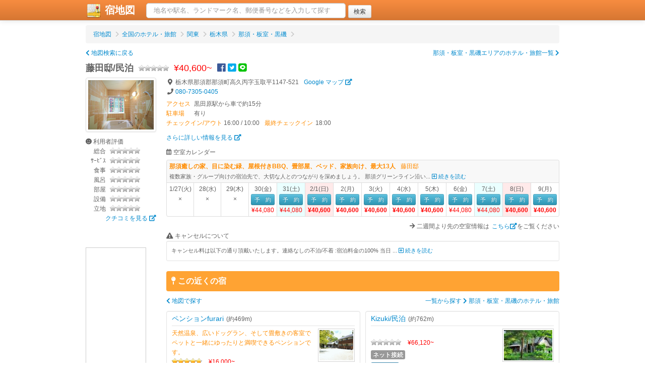

--- FILE ---
content_type: text/html; charset=UTF-8
request_url: https://yadomap.com/185217/%E8%97%A4%E7%94%B0%E9%82%B8_%E6%B0%91%E6%B3%8A%E3%80%90Vacation_STAY%E6%8F%90%E4%BE%9B%E3%80%91
body_size: 9495
content:
<!DOCTYPE html>
<html>
<head>
	<meta http-equiv="Content-Type" content="text/html; charset=utf-8" />	<meta http-equiv="content-language" content="ja">
	<title>藤田邸/民泊（栃木県）の空室/予約 | 宿地図</title><link href="https://yadomap.com/hotels/width=device-width, initial-scale=1.0" type="application/rss+xml" rel="alternate" title="viewport" /><meta name="description" content=" " /><meta name="keywords" content="藤田邸/民泊,空室情報,宿泊予約" /><meta property="og:url" content="https://yadomap.com/185217/%E8%97%A4%E7%94%B0%E9%82%B8_%E6%B0%91%E6%B3%8A"/><meta property="og:type" content="article"/><meta property="og:title" content="藤田邸/民泊（栃木県）の空室/予約"/><meta property="og:description" content=" "/><meta property="og:site_name" content="宿地図"/><meta property="og:image" content="https://yadomap.com/hotels/img/185217"/><script type="text/javascript" src="/js/jquery-1.9.1.min.js"></script><link rel="stylesheet" type="text/css" href="/css/bootstrap.css" /><link rel="stylesheet" type="text/css" href="/css/bootstrap.mod.css" /><script type="text/javascript" src="/js/bootstrap.min.js"></script><script type="text/javascript" src="/js/bootstrap-modal.js"></script><script type="text/javascript" src="/js/bootstrap-tooltip.js"></script><link rel="stylesheet" type="text/css" href="/js/colorbox/colorbox.css" /><script type="text/javascript" src="/js/jquery.colorbox-min.js"></script><script type="text/javascript" src="//maps.google.com/maps/api/js?key=AIzaSyDmfRH2MZ6xSdyx0U19pZZEnrJzbe7u2sM"></script><link rel="stylesheet" type="text/css" href="/css/yadomap.css" /><script type="text/javascript" src="/js/yadomap.js?v=20190104"></script><script type="text/javascript" src="/js/starrate.js"></script><link rel="stylesheet" type="text/css" href="/css/hotelBalloon.css?v=20190104" /><link rel="stylesheet" href="https://use.fontawesome.com/releases/v5.6.3/css/all.css" integrity="sha384-UHRtZLI+pbxtHCWp1t77Bi1L4ZtiqrqD80Kn4Z8NTSRyMA2Fd33n5dQ8lWUE00s/" crossorigin="anonymous"><script type="text/javascript">
//<![CDATA[
var geocoder;

$(function(){

	// プランPR開閉
	$('div[plan-pr] [short]')
	.css({
		cursor:'pointer'
	})
	.hover(function(e){
		e.preventDefault();
		$(this).css({
			color:'#005580'
		});
	},
	function(e){
		e.preventDefault();
		$(this).css({
			color:'#606060'
		});
	})
	.click(function(e){
		e.preventDefault();
		$(this).hide();
		$(this).next().show();
	});
	$('div[plan-pr] [long]').css({
		cursor:'pointer'
	}).click(function(e){
		e.preventDefault();
		$(this).hide();
		$(this).prev().show();
	});

	// 評価
	$('.starrate').starrate();

	// ジオコーダ
	geocoder = new google.maps.Geocoder();

	// 検索用の地図を移動しておく
	var url = '/apiSetLastMap'
		+'?lat=37.070988'
		+'&lng=140.043518';
	$.getJSON(url,null,function(json){
	});

	// 注意事項開閉
	$('.caution-box .caution-short .caution-opener').click(function(e){
		e.preventDefault();
		var box = $(this).closest('.caution-box');
		box.find('.caution-full').show();
		box.find('.caution-short').hide();
	});
	$('.caution-box .caution-full .caution-closer').click(function(e){
		e.preventDefault();
		var box = $(this).closest('.caution-box');
		box.find('.caution-short').show();
		box.find('.caution-full').hide();
	});
});

//----------------------------------------------------------------------
//	フリー検索（ヘッダ部）
//----------------------------------------------------------------------
function addrSearch()
{
//TODO	condsFormHide();	// 条件フォーム閉じる

	if($('#addr').val() == '')
		return;	// ワード未入力ならスルー

	// 逆ジオ
	var addr = $('#addr').val();
	geocoder.geocode({
		'address':addr
	},function(results,status){
		if(status == google.maps.GeocoderStatus.OK){

			// 国内地点のみに絞る
			var founds = [];
			for(var r = 0; r < results.length; r++){
				result = results[r];
				if(result.formatted_address.indexOf('日本') >= 0)
					founds.push(result);
			}
			if(founds.length == 0){
				addressNotFound();
				return;
			}

			if(founds.length == 1){
				// 該当１件なら地図移動
				var url = '/apiSetLastMap'
					+'?lat='+founds[0].geometry.location.lat()
					+'&lng='+founds[0].geometry.location.lng();
				$.getJSON(url,null,function(json){
					location.href = '/';
				});
			}
			else{
				// 複数なら選択ダイアログ
				var dlg = $('#address-dialog');
				var dlgBody = dlg.find('div.modal-body');
				var tmpl = dlgBody.find('p[tmpl]');
				dlgBody.find('p[lat]').remove();
				for(var r = 0; r < founds.length; r++){
					result = founds[r];

					var p = tmpl.clone();
					p.removeAttr('tmpl');
					p.attr('lat',result.geometry.location.lat());
					p.attr('lng',result.geometry.location.lng());
					p.show();

					var a = p.find('a');
					a.text(result.formatted_address);
					a.css({cursor:'pointer'});
					a.click(function(e){	// 選択地点に移動
						e.preventDefault();
						dlg.modal('hide');
						var url = '/apiSetLastMap'
							+'?lat='+$(this).parent().attr('lat')
							+'&lng='+$(this).parent().attr('lng');
						$.getJSON(url,null,function(json){
							location.href = '/';
						});
					});

					dlgBody.append(p);
				}
				dlg.modal();	// 選択ダイアログ閉じる
			}
		}
		else{
			addressNotFound();	// 見つからなかったよ表示
		}
	});
}

function addressNotFound()
{
	$('#address-notfound').fadeIn();
	setTimeout(function(){
		$('#address-notfound').fadeOut();
	},2000);
}

//]]>
</script><script type="application/ld+json">
	//<![CDATA[
	{"@context":"http:\/\/schema.org","@type":"WebSite","inLanguage":"ja","name":"\u5bbf\u5730\u56f3 | \u65c5\u884c\u597d\u304d\u304c\u4f5c\u3063\u305f\u30db\u30c6\u30eb\uff06\u65c5\u9928\u30b5\u30a4\u30c8","url":"https:\/\/yadomap.com\/","image":"https:\/\/yadomap.com\/img\/ogp.png","description":"\u5168\u56fd\u306e\u30db\u30c6\u30eb\u3084\u65c5\u9928\u3092\u30b9\u30af\u30ed\u30fc\u30eb\u5730\u56f3\u3067\u691c\u7d22"}	//]]>
	</script><!-- Google tag (gtag.js) -->
	<script async src="https://www.googletagmanager.com/gtag/js?id=G-LCQTX8SVB6"></script>
	<script>
	  window.dataLayer = window.dataLayer || [];
	  function gtag(){dataLayer.push(arguments);}
	  gtag('js', new Date());

	  gtag('config', 'G-LCQTX8SVB6');
	</script></head>
<body>
		<div class="navbar navbar-fixed-top">
		<div class="navbar-inner">
			<div class="container">
				<h1 style="display:inline;" style="margin:0;padding:0;line-height:auto;font-size:20px;"><a href="/" class="brand" style="width:120px;padding:0 0 0 20px;"><img src="/img/logo-icon.png" alt="宿地図ロゴ" style="margin-top:-10px;margin-bottom:-8px;"/>&nbsp;宿地図</a></h1>
				<div class="nav-collapse">
						<form class="navbar-search" action="javascript:addrSearch();"><input id="addr" type="text" class="search-query span5" placeholder="地名や駅名、ランドマーク名、郵便番号などを入力して探す"/><input type="submit" class="ml5 btn btn-small" value="検索"></form>
						<span id="getLocationWrapper" style="display:none;margin-left:10px;"><button class="btn btn-primary">もしくは現在地を検出</button></span>
				</div>			</div>
					</div>
	</div>
	<div class="container">
		<!--div id="header">
		</div-->
		<div id="content">
						<script type="application/ld+json">
//<![CDATA[
[{"@context":"http:\/\/schema.org","@type":"BreadcrumbList","itemListElement":[{"@type":"ListItem","position":1,"item":{"@id":"https:\/\/yadomap.com\/","name":"\u5bbf\u5730\u56f3"}},{"@type":"ListItem","position":2,"item":{"@id":"https:\/\/yadomap.com\/list","name":"\u5168\u56fd\u306e\u30db\u30c6\u30eb\u30fb\u65c5\u9928"}},{"@type":"ListItem","position":3,"item":{"@id":"https:\/\/yadomap.com\/kanto","name":"\u95a2\u6771"}},{"@type":"ListItem","position":4,"item":{"@id":"https:\/\/yadomap.com\/kanto\/tochigi","name":"\u6803\u6728\u770c"}},{"@type":"ListItem","position":5,"item":{"@id":"https:\/\/yadomap.com\/kanto\/tochigi\/nasu","name":"\u90a3\u9808\u30fb\u677f\u5ba4\u30fb\u9ed2\u78ef"}}]},{"@context":"http:\/\/schema.org","@type":"LocalBusiness","name":"\u85e4\u7530\u90b8\/\u6c11\u6cca","description":" ","image":"https:\/\/img.travel.rakuten.co.jp\/share\/HOTEL\/185217\/185217.jpg","address":{"@type":"PostalAddress","postalCode":"","addressRegion":"\u6803\u6728\u770c","addressLocality":"\u90a3\u9808\u90e1\u90a3\u9808\u753a\u9ad8\u4e45\u4e19\u5b57\u7389\u53d6\u5e731147-521","addressCountry":{"@type":"Country","name":"\u65e5\u672c"}},"geo":{"@type":"GeoCoordinates","latitude":"37.070988","longitude":"140.043518"},"hasMap":"https:\/\/maps.google.com\/maps?q=37.070988,140.043518","telephone":"080-7305-0405","faxNumber":"","checkinTime":"16:00:00","checkoutTime":"10:00:00","priceRange":"40,600\u5186\uff5e44,080\u5186"},{"@context":"http:\/\/schema.org","@type":"Hotel","name":"\u85e4\u7530\u90b8\/\u6c11\u6cca","description":" ","image":"https:\/\/img.travel.rakuten.co.jp\/share\/HOTEL\/185217\/185217.jpg","address":{"@type":"PostalAddress","postalCode":"","addressRegion":"\u6803\u6728\u770c","addressLocality":"\u90a3\u9808\u90e1\u90a3\u9808\u753a\u9ad8\u4e45\u4e19\u5b57\u7389\u53d6\u5e731147-521","addressCountry":{"@type":"Country","name":"\u65e5\u672c"}},"geo":{"@type":"GeoCoordinates","latitude":"37.070988","longitude":"140.043518"},"hasMap":"https:\/\/maps.google.com\/maps?q=37.070988,140.043518","telephone":"080-7305-0405","faxNumber":"","checkinTime":"16:00:00","checkoutTime":"10:00:00","priceRange":"40,600\u5186\uff5e44,080\u5186"}]//]]>
</script><ul class="breadcrumb mb10"><li ><a href="/">宿地図</a> <span class="divider"><i class="fa fa-chevron-right"></i></span></li><li ><a href="/list">全国のホテル・旅館</a> <span class="divider"><i class="fa fa-chevron-right"></i></span></li><li ><a href="/kanto">関東</a> <span class="divider"><i class="fa fa-chevron-right"></i></span></li><li ><a href="/kanto/tochigi">栃木県</a> <span class="divider"><i class="fa fa-chevron-right"></i></span></li><li ><a href="/kanto/tochigi/nasu">那須・板室・黒磯</a> <span class="divider"><i class="fa fa-chevron-right"></i></span></li></ul><div class="mb10"><a href="/kanto/tochigi/nasu" class="pull-right">那須・板室・黒磯エリアのホテル・旅館一覧 <i class="fa fa-chevron-right"></i></a><a href="/"><i class="fas fa-chevron-left"></i> 地図検索に戻る</a></div><span style="color:gray;font-size:11px;letter-spacing:0.2em;"></span><div style="float:right;width:200px;text-align:right;"></div><h2 style="font-size:18px;margin-top:0;line-height:1em;"><span class="mr10">藤田邸/民泊</span><span class="starrate" rate=""></span><span class="ml10" style="color:red;font-weight:normal;">&yen;40,600~</span><span class="ml10"><a href="http://www.facebook.com/share.php?u=https%3A%2F%2Fyadomap.com%2F185217%2F%25E8%2597%25A4%25E7%2594%25B0%25E9%2582%25B8_%25E6%25B0%2591%25E6%25B3%258A" target="_blank" style="color:#3b5998;"><i class="fab fa-facebook"></i></a><a href="https://twitter.com/share?text=%E8%97%A4%E7%94%B0%E9%82%B8%2F%E6%B0%91%E6%B3%8A%EF%BC%88%E6%A0%83%E6%9C%A8%E7%9C%8C%EF%BC%89%E3%81%AE%E7%A9%BA%E5%AE%A4%2F%E4%BA%88%E7%B4%84&url=https%3A%2F%2Fyadomap.com%2F185217%2F%25E8%2597%25A4%25E7%2594%25B0%25E9%2582%25B8_%25E6%25B0%2591%25E6%25B3%258A" target="_blank" class="ml5" style="color:#00aced;"><i class="fab fa-twitter-square"></i></a><a href="http://line.me/R/msg/text/?%E8%97%A4%E7%94%B0%E9%82%B8%2F%E6%B0%91%E6%B3%8A%EF%BC%88%E6%A0%83%E6%9C%A8%E7%9C%8C%EF%BC%89%E3%81%AE%E7%A9%BA%E5%AE%A4%2F%E4%BA%88%E7%B4%84%0D%0Ahttps%3A%2F%2Fyadomap.com%2F185217%2F%25E8%2597%25A4%25E7%2594%25B0%25E9%2582%25B8_%25E6%25B0%2591%25E6%25B3%258A" target="_blank" class="ml5" style="color:#00c300;"><i class="fab fa-line"></i></a></span></h2>
<div style="color:darkorange;font-weight:bold;"> </div>
<div class="row mt10"><div class="span2"><a class="thumbnail colorbox" href="https://img.travel.rakuten.co.jp/share/HOTEL/185217/185217.jpg" title="藤田邸/民泊" rel="img" style="margin-bottom:10px;"><img src="https://img.travel.rakuten.co.jp/share/HOTEL/185217/185217.jpg" alt="藤田邸/民泊"></a><div>
			<i class="fas fa-smile"></i>  利用者評価<br/>
			<div>
				<span style="text-align:right;width:40px;display:inline-block;">総合</span>
				<span class="starrate ml5" rate=""></span>
			</div>
			<div>
				<span style="text-align:right;width:40px;display:inline-block;">ｻｰﾋﾞｽ</span>
				<span class="starrate ml5" rate=""></span>
			</div>
			<div>
				<span style="text-align:right;width:40px;display:inline-block;">食事</span>
				<span class="starrate ml5" rate=""></span>
			</div>
			<div>
				<span style="text-align:right;width:40px;display:inline-block;">風呂</span>
				<span class="starrate ml5" rate=""></span>
			</div>
			<div>
				<span style="text-align:right;width:40px;display:inline-block;">部屋</span>
				<span class="starrate ml5" rate=""></span>
			</div>
			<div>
				<span style="text-align:right;width:40px;display:inline-block;">設備</span>
				<span class="starrate ml5" rate=""></span>
			</div>
			<div>
				<span style="text-align:right;width:40px;display:inline-block;">立地</span>
				<span class="starrate ml5" rate=""></span>
			</div>
			<div style="text-align:right"><a href="https://hb.afl.rakuten.co.jp/hgc/0ceca29f.e279d316.0ceca2a0.a445011d/?pc=https%3A%2F%2Fimg.travel.rakuten.co.jp%2Fimage%2Ftr%2Fapi%2Fhs%2FRmfmX%2F%3Ff_hotel_no%3D185217" target="_blank">クチコミを見る <i class="fas fa-external-link-alt"></i></a></div>
		</div><div style="margin-top:3rem;">
			<script type="text/javascript">rakuten_design="slide";rakuten_affiliateId="086140f0.888349c4.0cc7df4c.ae56fa94";rakuten_items="ranking";rakuten_genreId="101381";rakuten_size="120x600";rakuten_target="_blank";rakuten_theme="gray";rakuten_border="on";rakuten_auto_mode="on";rakuten_genre_title="off";rakuten_recommend="off";rakuten_ts="1679026525183";</script><script type="text/javascript" src="https://xml.affiliate.rakuten.co.jp/widget/js/rakuten_widget.js?20230106"></script>
			<script type="text/javascript">rakuten_design="slide";rakuten_affiliateId="086140f0.888349c4.0cc7df4c.ae56fa94";rakuten_items="ctsmatch";rakuten_genreId="0";rakuten_size="120x600";rakuten_target="_blank";rakuten_theme="gray";rakuten_border="on";rakuten_auto_mode="on";rakuten_genre_title="off";rakuten_recommend="off";rakuten_ts="1679026575242";</script><script type="text/javascript" src="https://xml.affiliate.rakuten.co.jp/widget/js/rakuten_widget.js?20230106"></script>
		</div></div>
	<div class="span10"><i class="fas fa-map-marker-alt fa-fw"></i> <span class="mr10">栃木県那須郡那須町高久丙字玉取平1147-521</span><a href="//maps.google.com/maps?q=37.070988,140.043518" target="_blank">Google マップ <i class="fas fa-external-link-alt"></i></a><br/><span><i class="fas fa-phone fa-fw"></i> <a href="tel:08073050405">080-7305-0405</a></span><div class="mt5">
				<div style="color:darkorange;float:left;width:55px;">アクセス</div>
				<div style="margin-left:55px;">黒田原駅から車で約15分</div>
			</div><div>
				<div style="color:darkorange;float:left;width:55px;">駐車場</div>
				<div style="margin-left:55px;">有り</div>
			</div><div>
			<span class="lr5" style="color:darkorange;">チェックイン/アウト</span>
			<span>16:00&nbsp;/&nbsp;10:00</span><span class="ml10 mr5" style="color:darkorange;">最終チェックイン</span>18:00</div>

		<div class="mt5 mb10"></div>
		<div class="mb10"><a href="https://hb.afl.rakuten.co.jp/hgc/0ceca29f.e279d316.0ceca2a0.a445011d/?pc=https%3A%2F%2Fimg.travel.rakuten.co.jp%2Fimage%2Ftr%2Fapi%2Fhs%2FdQ4dX%2F%3Ff_no%3D185217" target="_blank">さらに詳しい情報を見る <i class="fas fa-external-link-alt"></i></a></div>

		<div><div class="mb5"><i class="far fa-calendar-alt"></i> 空室カレンダー</div><table class="table table-bordered mb10"><tr><th colspan="14" style="background-color:#f8f8f8;color:darkorange;padding:2px 5px;font-weight:bold;"><span class="mr10">那須癒しの家、目に染む緑、屋根付きBBQ、畳部屋、ベッド、家族向け、最大13人</span><span style="font-weight:normal;">藤田邸</span><div style="color:#606060;font-weight:normal;font-size:11px;" plan-pr>
										<span short>複数家族・グループ向けの宿泊先で、大切な人とのつながりを深めましょう。

那須グリーンライン沿い... <a href="#"><i class="far fa-plus-square"></i> 続きを読む</a></span>
										<span long class="hidden">複数家族・グループ向けの宿泊先で、大切な人とのつながりを深めましょう。<br />
<br />
那須グリーンライン沿いの便利なロケーション。近くに、ステンドグラス美術館、釣り天国、どうぶつ王国。ショッピングにも至近です・<br />
<br />
【屋根付きバーベキュースペース】<br />
多少の雨が降っても大丈夫!<br />
皆でバーベキューを楽しもう。<br />
<br />
<br />
【1階寝室1部屋と2階寝室(ベッドx4)+屋根裏部屋で13名宿泊】<br />
2家族で泊まっても、2カップル、3カップルで泊まるのもOK。<br />
屋根裏部屋はお子様に好評です。 <br />
<br />
[管理者からのお願い]<br />
ご予約にあたりまして、住宅宿泊事業の管理者としまして、宿泊予定者のお名前・住所・年齢・職業の情報を、チェックイン前にご送付いただきますことをご了承いただきますようお願いします。<br />
<br />
<br />
本施設は行政機関への届出を行っています。届出番号:M090031540<br />
<br />
設備・アメニティ<br />
AC電源, エアコン, BBQ, 掃除用具, 洗剤, ヘアドライヤー, 暖房設備, アイロン, キッチン, 調理器具, 電子レンジ, タオル、シーツ、石鹸、トイレットペーパー, 炊事場, 駐車場込み, 冷蔵庫, シャンプー, ソープ, コンロ, 食器, 畳, 歯ブラシ, TV, 洗濯機, 窓あり, 机・ワークスペース<br />
<br />
宿泊料金には手配手数料16%を含んでおります。<br />
※ 手数料率を変更する場合があります。<br />
<br/><a href="#"><i class="far fa-minus-square"></i> 閉じる</a></span>
									</div>							</th></tr><tr><td style="text-align:center;background-color:white;padding:2px 0;width:55px;">1/27(火)<br/>×</td><td style="text-align:center;background-color:white;padding:2px 0;width:55px;">28(水)<br/>×</td><td style="text-align:center;background-color:white;padding:2px 0;width:55px;">29(木)<br/>×</td><td style="text-align:center;background-color:white;padding:2px 0;width:55px;">30(金)<br/><a href="https://hb.afl.rakuten.co.jp/hgc/0ceca29f.e279d316.0ceca2a0.a445011d/?pc=https%3A%2F%2Fimg.travel.rakuten.co.jp%2Fimage%2Ftr%2Fapi%2Fre%2FIdsCY%2F%3Ff_no%3D185217%26f_syu%3Dr13449_13%26f_hi1%3D2026-01-30%26f_hi2%3D2026-01-31%26f_heya_su%3D1%26f_otona_su%3D1%26f_s1%3D0%26f_s2%3D0%26f_y1%3D0%26f_y2%3D0%26f_y3%3D0%26f_y4%3D0%26f_camp_id%3D5568358" target="_blank" class="btn btn-info btn-mini">予　約</a><br/>
											<span style="color:red;">&yen;44,080</span></td><td style="text-align:center;background-color:#eaffff;padding:2px 0;width:55px;">31(土)<br/><a href="https://hb.afl.rakuten.co.jp/hgc/0ceca29f.e279d316.0ceca2a0.a445011d/?pc=https%3A%2F%2Fimg.travel.rakuten.co.jp%2Fimage%2Ftr%2Fapi%2Fre%2FIdsCY%2F%3Ff_no%3D185217%26f_syu%3Dr13449_13%26f_hi1%3D2026-01-31%26f_hi2%3D2026-02-01%26f_heya_su%3D1%26f_otona_su%3D1%26f_s1%3D0%26f_s2%3D0%26f_y1%3D0%26f_y2%3D0%26f_y3%3D0%26f_y4%3D0%26f_camp_id%3D5568358" target="_blank" class="btn btn-info btn-mini">予　約</a><br/>
											<span style="color:red;">&yen;44,080</span></td><td style="text-align:center;background-color:#ffeaea;padding:2px 0;width:55px;">2/1(日)<br/><a href="https://hb.afl.rakuten.co.jp/hgc/0ceca29f.e279d316.0ceca2a0.a445011d/?pc=https%3A%2F%2Fimg.travel.rakuten.co.jp%2Fimage%2Ftr%2Fapi%2Fre%2FIdsCY%2F%3Ff_no%3D185217%26f_syu%3Dr13449_13%26f_hi1%3D2026-02-01%26f_hi2%3D2026-02-02%26f_heya_su%3D1%26f_otona_su%3D1%26f_s1%3D0%26f_s2%3D0%26f_y1%3D0%26f_y2%3D0%26f_y3%3D0%26f_y4%3D0%26f_camp_id%3D5568358" target="_blank" class="btn btn-info btn-mini">予　約</a><br/>
											<span style="color:red;font-weight:bold;">&yen;40,600</span></td><td style="text-align:center;background-color:white;padding:2px 0;width:55px;">2(月)<br/><a href="https://hb.afl.rakuten.co.jp/hgc/0ceca29f.e279d316.0ceca2a0.a445011d/?pc=https%3A%2F%2Fimg.travel.rakuten.co.jp%2Fimage%2Ftr%2Fapi%2Fre%2FIdsCY%2F%3Ff_no%3D185217%26f_syu%3Dr13449_13%26f_hi1%3D2026-02-02%26f_hi2%3D2026-02-03%26f_heya_su%3D1%26f_otona_su%3D1%26f_s1%3D0%26f_s2%3D0%26f_y1%3D0%26f_y2%3D0%26f_y3%3D0%26f_y4%3D0%26f_camp_id%3D5568358" target="_blank" class="btn btn-info btn-mini">予　約</a><br/>
											<span style="color:red;font-weight:bold;">&yen;40,600</span></td><td style="text-align:center;background-color:white;padding:2px 0;width:55px;">3(火)<br/><a href="https://hb.afl.rakuten.co.jp/hgc/0ceca29f.e279d316.0ceca2a0.a445011d/?pc=https%3A%2F%2Fimg.travel.rakuten.co.jp%2Fimage%2Ftr%2Fapi%2Fre%2FIdsCY%2F%3Ff_no%3D185217%26f_syu%3Dr13449_13%26f_hi1%3D2026-02-03%26f_hi2%3D2026-02-04%26f_heya_su%3D1%26f_otona_su%3D1%26f_s1%3D0%26f_s2%3D0%26f_y1%3D0%26f_y2%3D0%26f_y3%3D0%26f_y4%3D0%26f_camp_id%3D5568358" target="_blank" class="btn btn-info btn-mini">予　約</a><br/>
											<span style="color:red;font-weight:bold;">&yen;40,600</span></td><td style="text-align:center;background-color:white;padding:2px 0;width:55px;">4(水)<br/><a href="https://hb.afl.rakuten.co.jp/hgc/0ceca29f.e279d316.0ceca2a0.a445011d/?pc=https%3A%2F%2Fimg.travel.rakuten.co.jp%2Fimage%2Ftr%2Fapi%2Fre%2FIdsCY%2F%3Ff_no%3D185217%26f_syu%3Dr13449_13%26f_hi1%3D2026-02-04%26f_hi2%3D2026-02-05%26f_heya_su%3D1%26f_otona_su%3D1%26f_s1%3D0%26f_s2%3D0%26f_y1%3D0%26f_y2%3D0%26f_y3%3D0%26f_y4%3D0%26f_camp_id%3D5568358" target="_blank" class="btn btn-info btn-mini">予　約</a><br/>
											<span style="color:red;font-weight:bold;">&yen;40,600</span></td><td style="text-align:center;background-color:white;padding:2px 0;width:55px;">5(木)<br/><a href="https://hb.afl.rakuten.co.jp/hgc/0ceca29f.e279d316.0ceca2a0.a445011d/?pc=https%3A%2F%2Fimg.travel.rakuten.co.jp%2Fimage%2Ftr%2Fapi%2Fre%2FIdsCY%2F%3Ff_no%3D185217%26f_syu%3Dr13449_13%26f_hi1%3D2026-02-05%26f_hi2%3D2026-02-06%26f_heya_su%3D1%26f_otona_su%3D1%26f_s1%3D0%26f_s2%3D0%26f_y1%3D0%26f_y2%3D0%26f_y3%3D0%26f_y4%3D0%26f_camp_id%3D5568358" target="_blank" class="btn btn-info btn-mini">予　約</a><br/>
											<span style="color:red;font-weight:bold;">&yen;40,600</span></td><td style="text-align:center;background-color:white;padding:2px 0;width:55px;">6(金)<br/><a href="https://hb.afl.rakuten.co.jp/hgc/0ceca29f.e279d316.0ceca2a0.a445011d/?pc=https%3A%2F%2Fimg.travel.rakuten.co.jp%2Fimage%2Ftr%2Fapi%2Fre%2FIdsCY%2F%3Ff_no%3D185217%26f_syu%3Dr13449_13%26f_hi1%3D2026-02-06%26f_hi2%3D2026-02-07%26f_heya_su%3D1%26f_otona_su%3D1%26f_s1%3D0%26f_s2%3D0%26f_y1%3D0%26f_y2%3D0%26f_y3%3D0%26f_y4%3D0%26f_camp_id%3D5568358" target="_blank" class="btn btn-info btn-mini">予　約</a><br/>
											<span style="color:red;">&yen;44,080</span></td><td style="text-align:center;background-color:#eaffff;padding:2px 0;width:55px;">7(土)<br/><a href="https://hb.afl.rakuten.co.jp/hgc/0ceca29f.e279d316.0ceca2a0.a445011d/?pc=https%3A%2F%2Fimg.travel.rakuten.co.jp%2Fimage%2Ftr%2Fapi%2Fre%2FIdsCY%2F%3Ff_no%3D185217%26f_syu%3Dr13449_13%26f_hi1%3D2026-02-07%26f_hi2%3D2026-02-08%26f_heya_su%3D1%26f_otona_su%3D1%26f_s1%3D0%26f_s2%3D0%26f_y1%3D0%26f_y2%3D0%26f_y3%3D0%26f_y4%3D0%26f_camp_id%3D5568358" target="_blank" class="btn btn-info btn-mini">予　約</a><br/>
											<span style="color:red;">&yen;44,080</span></td><td style="text-align:center;background-color:#ffeaea;padding:2px 0;width:55px;">8(日)<br/><a href="https://hb.afl.rakuten.co.jp/hgc/0ceca29f.e279d316.0ceca2a0.a445011d/?pc=https%3A%2F%2Fimg.travel.rakuten.co.jp%2Fimage%2Ftr%2Fapi%2Fre%2FIdsCY%2F%3Ff_no%3D185217%26f_syu%3Dr13449_13%26f_hi1%3D2026-02-08%26f_hi2%3D2026-02-09%26f_heya_su%3D1%26f_otona_su%3D1%26f_s1%3D0%26f_s2%3D0%26f_y1%3D0%26f_y2%3D0%26f_y3%3D0%26f_y4%3D0%26f_camp_id%3D5568358" target="_blank" class="btn btn-info btn-mini">予　約</a><br/>
											<span style="color:red;font-weight:bold;">&yen;40,600</span></td><td style="text-align:center;background-color:white;padding:2px 0;width:55px;">9(月)<br/><a href="https://hb.afl.rakuten.co.jp/hgc/0ceca29f.e279d316.0ceca2a0.a445011d/?pc=https%3A%2F%2Fimg.travel.rakuten.co.jp%2Fimage%2Ftr%2Fapi%2Fre%2FIdsCY%2F%3Ff_no%3D185217%26f_syu%3Dr13449_13%26f_hi1%3D2026-02-09%26f_hi2%3D2026-02-10%26f_heya_su%3D1%26f_otona_su%3D1%26f_s1%3D0%26f_s2%3D0%26f_y1%3D0%26f_y2%3D0%26f_y3%3D0%26f_y4%3D0%26f_camp_id%3D5568358" target="_blank" class="btn btn-info btn-mini">予　約</a><br/>
											<span style="color:red;font-weight:bold;">&yen;40,600</span></td></tr>
						</table><div style="text-align:right;"><i class="fas fa-arrow-right"></i> 二週間より先の空室情報は<a href="https://hb.afl.rakuten.co.jp/hgc/0ceca29f.e279d316.0ceca2a0.a445011d/?pc=https%3A%2F%2Fimg.travel.rakuten.co.jp%2Fimage%2Ftr%2Fapi%2Fhs%2FcHNRi%2F%3Ff_no%3D185217%26f_flg%3DPLAN" target="_blank" class="ml5">こちら<i class="fas fa-external-link-alt"></i></a>をご覧ください</div><div>
						<i class="fas fa-exclamation-triangle"></i> キャンセルについて<br/>
						<div class="well well-small caution-box" style="font-size:11px;background-color:white;">
							<div class="caution-short">キャンセル料は以下の通り頂戴いたします。連絡なしの不泊/不着 :宿泊料金の100%   当日               ... <a href="#" class="caution-opener"><i class="far fa-plus-square"></i> 続きを読む</a></div>
							<div class="caution-full" style="display:none;">キャンセル料は以下の通り頂戴いたします。<BR>連絡なしの不泊/不着 :宿泊料金の100%   <BR>当日                :宿泊料金の100%   <BR>4日前から           :宿泊料金の100%   <br/><a href="#" class="caution-closer"><i class="far fa-minus-square"></i> 閉じる</a></div>
						</div>
					</div><h3 class="mt10 mb10" style="font-size:16px;background-color:#ffa333;color:white;padding:0 10px;border-radius:4px;"><i class="fas fa-map-pin"></i> この近くの宿</h3>
				<div class="mb10"><a href="/kanto/tochigi/nasu" class="pull-right">一覧から探す <i class="fa fa-chevron-right"></i> 那須・板室・黒磯のホテル・旅館</a><a href="/"><i class="fas fa-chevron-left"></i> 地図で探す</a></div>
				<div><div style="margin-left:0;padding:5px 10px;background-color:white;width:363px;clear:both;float:left;" class="well mb10">
	<div style="border-bottom:1px solid #e3e3e3;padding-bottom:3px;margin-bottom:5px;">
		<span style="font-size:14px;"><a href="/143355/%E3%83%9A%E3%83%B3%E3%82%B7%E3%83%A7%E3%83%B3furari">ペンションfurari</a></span><span class="ml5">(約469m)</span></div>
	<a href="/143355/%E3%83%9A%E3%83%B3%E3%82%B7%E3%83%A7%E3%83%B3furari"><img src="https://img.travel.rakuten.co.jp/HIMG/90/143355.jpg" align="right" alt="ペンションfurari" style="height:60px;border:1px solid lightgrey;padding:2px;" class="ml5"/></a>
	<span style="color:darkorange;">天然温泉、広いドッグラン、そして畳敷きの客室でペットと一緒にゆったりと満喫できるペンションです。</span><br/>
	<span class="starrate" rate="4.82"></span>
	<span class="ml10" style="color:red;">&yen;16,000~</span>
	<div class="mt5 mb5"><span class="label mr5">温泉</span><span class="label mr5">家族風呂</span><span class="label mr5">ペット</span></div>
	<span class="label label-info mr5">空室有り</span>1/29(木), 30(金), 2/1(日), 2(月), 5(木), 6(金), 8(日)<br/>
</div>
<div style="margin-left:0;padding:5px 10px;background-color:white;width:363px;margin-left:10px;float:right;" class="well mb10">
	<div style="border-bottom:1px solid #e3e3e3;padding-bottom:3px;margin-bottom:5px;">
		<span style="font-size:14px;"><a href="/185510/Kizuki_%E6%B0%91%E6%B3%8A">Kizuki/民泊</a></span><span class="ml5">(約762m)</span></div>
	<a href="/185510/Kizuki_%E6%B0%91%E6%B3%8A"><img src="https://img.travel.rakuten.co.jp/HIMG/90/185510.jpg" align="right" alt="Kizuki/民泊" style="height:60px;border:1px solid lightgrey;padding:2px;" class="ml5"/></a>
	<span style="color:darkorange;"> </span><br/>
	<span class="starrate" rate=""></span>
	<span class="ml10" style="color:red;">&yen;66,120~</span>
	<div class="mt5 mb5"><span class="label mr5">ネット接続</span></div>
	<span class="label label-info mr5">空室有り</span>1/30(金), 31(土), 2/1(日), 2(月), 3(火), 4(水), 5(木), 6(金), 7(土)<br/>
</div>
<div style="margin-left:0;padding:5px 10px;background-color:white;width:363px;clear:both;float:left;" class="well mb10">
	<div style="border-bottom:1px solid #e3e3e3;padding-bottom:3px;margin-bottom:5px;">
		<span style="font-size:14px;"><a href="/28442/%E9%82%A3%E9%A0%88%E6%B8%A9%E6%B3%89_%E3%83%9B%E3%83%86%E3%83%AB%E3%83%BB%E3%83%95%E3%83%AD%E3%83%A9%E3%82%B7%E3%82%AA%E3%83%B3%E9%82%A3%E9%A0%88">那須温泉 ホテル・フロラシオン那須</a></span><span class="ml5">(約1.2km)</span></div>
	<a href="/28442/%E9%82%A3%E9%A0%88%E6%B8%A9%E6%B3%89_%E3%83%9B%E3%83%86%E3%83%AB%E3%83%BB%E3%83%95%E3%83%AD%E3%83%A9%E3%82%B7%E3%82%AA%E3%83%B3%E9%82%A3%E9%A0%88"><img src="https://img.travel.rakuten.co.jp/HIMG/90/28442.jpg" align="right" alt="那須温泉 ホテル・フロラシオン那須" style="height:60px;border:1px solid lightgrey;padding:2px;" class="ml5"/></a>
	<span style="color:darkorange;">那須の滞在型ホテルへようこそ〜高原の自然に囲まれて、温泉とお食事をご堪能いただけます。</span><br/>
	<span class="starrate" rate="4.4"></span>
	<span class="ml10" style="color:red;">&yen;8,000~</span>
	<div class="mt5 mb5"><span class="label mr5">カード可</span><span class="label mr5">ネット接続</span></div>
	<span class="label label-info mr5">空室有り</span>1/27(火), 28(水), 29(木), 30(金), 31(土), 2/1(日), 2(月), 3(火), 4(水), 5(木), 6(金), 7(土), 8(日), 9(月)<br/>
</div>
<div style="margin-left:0;padding:5px 10px;background-color:white;width:363px;margin-left:10px;float:right;" class="well mb10">
	<div style="border-bottom:1px solid #e3e3e3;padding-bottom:3px;margin-bottom:5px;">
		<span style="font-size:14px;"><a href="/25121/%E9%82%A3%E9%A0%88%E6%B8%A9%E6%B3%89_%E3%83%A2%E3%83%B3%E3%82%B4%E3%83%AA%E3%82%A2%E3%83%93%E3%83%AC%E3%83%83%E3%82%B8_%E3%83%86%E3%83%B3%E3%82%B2%E3%83%AB">那須温泉 モンゴリアビレッジ テンゲル</a></span><span class="ml5">(約1.5km)</span></div>
	<a href="/25121/%E9%82%A3%E9%A0%88%E6%B8%A9%E6%B3%89_%E3%83%A2%E3%83%B3%E3%82%B4%E3%83%AA%E3%82%A2%E3%83%93%E3%83%AC%E3%83%83%E3%82%B8_%E3%83%86%E3%83%B3%E3%82%B2%E3%83%AB"><img src="https://img.travel.rakuten.co.jp/HIMG/90/25121.jpg" align="right" alt="那須温泉 モンゴリアビレッジ テンゲル" style="height:60px;border:1px solid lightgrey;padding:2px;" class="ml5"/></a>
	<span style="color:darkorange;">冬もぽかぽか♪暖かいゲルと自家源泉の温泉で癒しのひととき</span><br/>
	<span class="starrate" rate="4.67"></span>
	<span class="ml10" style="color:red;">&yen;8,800~</span>
	<div class="mt5 mb5"><span class="label mr5">カード可</span><span class="label mr5">ネット接続</span><span class="label mr5">温泉</span></div>
	<span class="label label-info mr5">空室有り</span>1/30(金), 31(土), 2/6(金), 7(土), 8(日), 9(月)<br/>
</div>
<div style="margin-left:0;padding:5px 10px;background-color:white;width:363px;clear:both;float:left;" class="well mb10">
	<div style="border-bottom:1px solid #e3e3e3;padding-bottom:3px;margin-bottom:5px;">
		<span style="font-size:14px;"><a href="/73998/%E9%82%A3%E9%A0%88%E6%B8%A9%E6%B3%89_%E3%83%9B%E3%83%86%E3%83%AB%E3%83%8F%E3%83%BC%E3%83%B4%E3%82%A7%E3%82%B9%E3%83%88%E9%82%A3%E9%A0%88">那須温泉 ホテルハーヴェスト那須</a></span><span class="ml5">(約1.8km)</span></div>
	<a href="/73998/%E9%82%A3%E9%A0%88%E6%B8%A9%E6%B3%89_%E3%83%9B%E3%83%86%E3%83%AB%E3%83%8F%E3%83%BC%E3%83%B4%E3%82%A7%E3%82%B9%E3%83%88%E9%82%A3%E9%A0%88"><img src="https://img.travel.rakuten.co.jp/HIMG/90/73998.jpg" align="right" alt="那須温泉 ホテルハーヴェスト那須" style="height:60px;border:1px solid lightgrey;padding:2px;" class="ml5"/></a>
	<span style="color:darkorange;">大人たちの癒しの森 会員制ホテルに併設されたホテルハーヴェスト那須。ロイヤルリゾートへようこそ。</span><br/>
	<span class="starrate" rate="4.33"></span>
	<span class="ml10" style="color:red;">&yen;18,000~</span>
	<div class="mt5 mb5"><span class="label mr5">カード可</span><span class="label mr5">ネット接続</span><span class="label mr5">コインランドリー</span><span class="label mr5">温泉</span><span class="label mr5">家族風呂</span><span class="label mr5">車椅子</span></div>
	<span class="label label-info mr5">空室有り</span>1/27(火), 28(水), 29(木), 30(金), 2/1(日), 2(月), 3(火), 4(水), 5(木), 6(金), 7(土), 8(日), 9(月)<br/>
</div>
<div style="margin-left:0;padding:5px 10px;background-color:white;width:363px;margin-left:10px;float:right;" class="well mb10">
	<div style="border-bottom:1px solid #e3e3e3;padding-bottom:3px;margin-bottom:5px;">
		<span style="font-size:14px;"><a href="/190279/%E9%82%A3%E9%A0%88%E3%83%8F%E3%83%B3%E3%83%89%E3%83%A1%E3%82%A4%E3%83%89%E3%83%AD%E3%82%B0%E3%83%8F%E3%82%A6%E3%82%B9_%E6%B0%91%E6%B3%8A">那須ハンドメイドログハウス/民泊</a></span><span class="ml5">(約2.4km)</span></div>
	<a href="/190279/%E9%82%A3%E9%A0%88%E3%83%8F%E3%83%B3%E3%83%89%E3%83%A1%E3%82%A4%E3%83%89%E3%83%AD%E3%82%B0%E3%83%8F%E3%82%A6%E3%82%B9_%E6%B0%91%E6%B3%8A"><img src="https://img.travel.rakuten.co.jp/HIMG/90/190279.jpg" align="right" alt="那須ハンドメイドログハウス/民泊" style="height:60px;border:1px solid lightgrey;padding:2px;" class="ml5"/></a>
	<span style="color:darkorange;">蛍の棲む清流沿いに建てられた広いウッドデッキ付きハンドメイドログハウスでのBBQやハンモック【民泊】</span><br/>
	<span class="starrate" rate=""></span>
	<span class="ml10" style="color:red;">&yen;54,520~</span>
	<div class="mt5 mb5"><span class="label mr5">ネット接続</span></div>
	<span class="label label-info mr5">空室有り</span>2/1(日), 2(月), 3(火), 4(水), 5(木), 6(金), 7(土), 8(日), 9(月)<br/>
</div>
<div style="margin-left:0;padding:5px 10px;background-color:white;width:363px;clear:both;float:left;" class="well mb10">
	<div style="border-bottom:1px solid #e3e3e3;padding-bottom:3px;margin-bottom:5px;">
		<span style="font-size:14px;"><a href="/194795/%E7%87%A6%E7%87%A6%E3%83%93%E3%83%AC%E3%83%83%E3%82%B8_%E6%B0%91%E6%B3%8A">燦燦ビレッジ/民泊</a></span><span class="ml5">(約2.4km)</span></div>
	<a href="/194795/%E7%87%A6%E7%87%A6%E3%83%93%E3%83%AC%E3%83%83%E3%82%B8_%E6%B0%91%E6%B3%8A"><img src="https://img.travel.rakuten.co.jp/HIMG/90/194795.jpg" align="right" alt="燦燦ビレッジ/民泊" style="height:60px;border:1px solid lightgrey;padding:2px;" class="ml5"/></a>
	<span style="color:darkorange;"> </span><br/>
	<span class="starrate" rate=""></span>
	<span class="ml10" style="color:red;">&yen;75,400~</span>
	<div class="mt5 mb5"></div>
	<span class="label label-info mr5">空室有り</span>1/30(金), 31(土), 2/1(日), 2(月), 3(火), 4(水), 5(木), 6(金), 7(土), 8(日), 9(月)<br/>
</div>
<div style="margin-left:0;padding:5px 10px;background-color:white;width:363px;margin-left:10px;float:right;" class="well mb10">
	<div style="border-bottom:1px solid #e3e3e3;padding-bottom:3px;margin-bottom:5px;">
		<span style="font-size:14px;"><a href="/136195/%E3%82%B2%E3%82%B9%E3%83%88%E3%83%8F%E3%82%A6%E3%82%B9_%E3%83%A9%E3%83%BB%E3%83%94%E3%82%B9%E3%83%86">ゲストハウス ラ・ピステ</a></span><span class="ml5">(約2.3km)</span></div>
	<a href="/136195/%E3%82%B2%E3%82%B9%E3%83%88%E3%83%8F%E3%82%A6%E3%82%B9_%E3%83%A9%E3%83%BB%E3%83%94%E3%82%B9%E3%83%86"><img src="https://img.travel.rakuten.co.jp/HIMG/90/136195.jpg" align="right" alt="ゲストハウス ラ・ピステ" style="height:60px;border:1px solid lightgrey;padding:2px;" class="ml5"/></a>
	<span style="color:darkorange;">ペット連れ専門のペンション。大自然の中、4000坪の敷地にはドックランや散歩コースを完備♪</span><br/>
	<span class="starrate" rate="4.29"></span>
	<span class="ml10" style="color:red;">&yen;26,900~</span>
	<div class="mt5 mb5"><span class="label mr5">カード可</span><span class="label mr5">ネット接続</span><span class="label mr5">家族風呂</span><span class="label mr5">ペット</span><span class="label mr5">車椅子</span></div>
	<span class="label label-info mr5">空室有り</span>2/9(月)<br/>
</div>
<div style="margin-left:0;padding:5px 10px;background-color:white;width:363px;clear:both;float:left;" class="well mb10">
	<div style="border-bottom:1px solid #e3e3e3;padding-bottom:3px;margin-bottom:5px;">
		<span style="font-size:14px;"><a href="/167733/%E3%83%9B%E3%83%86%E3%83%AB%E6%A3%AE%E3%81%AE%E9%A2%A8%E9%82%A3%E9%A0%88">ホテル森の風那須</a></span><span class="ml5">(約2.5km)</span></div>
	<a href="/167733/%E3%83%9B%E3%83%86%E3%83%AB%E6%A3%AE%E3%81%AE%E9%A2%A8%E9%82%A3%E9%A0%88"><img src="https://img.travel.rakuten.co.jp/HIMG/90/167733.jpg" align="right" alt="ホテル森の風那須" style="height:60px;border:1px solid lightgrey;padding:2px;" class="ml5"/></a>
	<span style="color:darkorange;">展望大浴場から那須高原が一望できる宿。大正ロマンの館内で安らぎのひとときをお過ごしください。</span><br/>
	<span class="starrate" rate="4.4"></span>
	<span class="ml10" style="color:red;">&yen;33,000~</span>
	<div class="mt5 mb5"><span class="label mr5">カード可</span><span class="label mr5">ネット接続</span><span class="label mr5">温泉</span><span class="label mr5">ペット</span><span class="label mr5">車椅子</span></div>
	<span class="label label-info mr5">空室有り</span>1/27(火), 28(水), 29(木), 30(金), 31(土), 2/1(日), 2(月), 3(火), 4(水), 5(木), 6(金), 7(土), 8(日)<br/>
</div>
<div style="margin-left:0;padding:5px 10px;background-color:white;width:363px;margin-left:10px;float:right;" class="well mb10">
	<div style="border-bottom:1px solid #e3e3e3;padding-bottom:3px;margin-bottom:5px;">
		<span style="font-size:14px;"><a href="/167732/%E3%83%9B%E3%83%86%E3%83%AB%E5%9B%9B%E5%AD%A3%E3%81%AE%E9%A4%A8%E9%82%A3%E9%A0%88">ホテル四季の館那須</a></span><span class="ml5">(約2.5km)</span></div>
	<a href="/167732/%E3%83%9B%E3%83%86%E3%83%AB%E5%9B%9B%E5%AD%A3%E3%81%AE%E9%A4%A8%E9%82%A3%E9%A0%88"><img src="https://img.travel.rakuten.co.jp/HIMG/90/167732.jpg" align="right" alt="ホテル四季の館那須" style="height:60px;border:1px solid lightgrey;padding:2px;" class="ml5"/></a>
	<span style="color:darkorange;">森の中に佇む隠れ家のような離れ宿。源泉かけ流しの湯、旬の食材を活かした本格フレンチをご堪能ください。</span><br/>
	<span class="starrate" rate="4.73"></span>
	<span class="ml10" style="color:red;">&yen;55,000~</span>
	<div class="mt5 mb5"><span class="label mr5">カード可</span><span class="label mr5">ネット接続</span><span class="label mr5">温泉</span><span class="label mr5">ペット</span><span class="label mr5">車椅子</span></div>
	<span class="label label-info mr5">空室有り</span>1/27(火), 28(水), 29(木), 30(金), 31(土), 2/1(日), 2(月), 3(火), 4(水), 5(木), 6(金), 7(土), 8(日), 9(月)<br/>
</div>
</div></div>
	</div>
</div>
<div class="mb10"><a href="/kanto/tochigi/nasu" class="pull-right">那須・板室・黒磯エリアのホテル・旅館一覧 <i class="fa fa-chevron-right"></i></a><a href="/"><i class="fas fa-chevron-left"></i> 地図検索に戻る</a></div>
<div style="float:left;"></div><div class="mt10" style="text-align:right;color:lightgrey;">ご覧の情報は&nbsp;2026-01-27 02:50&nbsp;時点の情報です</div>
<div id="address-dialog" class="modal hide fade">
	<div class="modal-header">
		<button type="button" class="close" data-dismiss="modal" aria-hidden="true">&times;</button>
		該当する地点がいくつか見つかりました
	</div>
	<div class="modal-body">
		<p tmpl style="display:none;"><a></a></p>
	</div>
</div>
<div id="address-notfound" class="alert alert-info" style="position:absolute;top:35px;left:150px;display:none;">該当する地点が見つかりませんでした...</div>
		</div>
	</div>
	<div id="footer-wrap" style="background-color:#f8f8f8;border-top:1px solid lightgrey;height:30px;">
		<div id="footer" class="footer" style="color:gray;font-size:12px;height:30px;">
			<span>Copyright&nbsp;&copy;&nbsp;2026&nbsp;yadomap.com&nbsp;All Rights Reserved</span>
			<span style="float:right;"><!-- Rakuten Web Services Attribution Snippet FROM HERE -->
<a href="http://webservice.rakuten.co.jp/" target="_blank" style="color:gray;">Supported by 楽天ウェブサービス</a>
<!-- Rakuten Web Services Attribution Snippet TO HERE --></span>
		</div>
	</div></body>
</html>


--- FILE ---
content_type: application/javascript; charset=utf-8
request_url: https://mtwidget04.affiliate.rakuten.co.jp/?rakuten_design=slide&rakuten_affiliateId=086140f0.888349c4.0cc7df4c.ae56fa94&rakuten_items=ranking&rakuten_genreId=101381&rakuten_size=120x600&rakuten_pattern=V1G&rakuten_target=_blank&rakuten_theme=gray&rakuten_border=on&rakuten_auto_mode=on&rakuten_genre_title=off&rakuten_pointbackId=_RTmtlk20000092&rakuten_no_link=off&rakuten_no_afl=off&rakuten_no_logo=off&rakuten_undispGenre=off&rakuten_wmode=off&rakuten_noScrollButton=off&rakuten_bgColor=FFFFFF&rakuten_txtColor=1D54A7&rakuten_captionColor=000000&rakuten_moverColor=C00000&rakuten_recommend=off&rakuten_service_flag=ichiba&rakuten_adNetworkId=&rakuten_adNetworkUrl=&rakuten_searchKeyword=&rakuten_disableLogo=&rakuten_moverItembgColor=&rakuten_moverCaptionColor=&rakuten_slideSpeed=250&rakuten_moreInfoColor=red&rakuten_subTxtColor=&rakuten_loadingImage=auto&rakuten_imageDisplay=auto&rakuten_txtDisplay=auto&rakuten_captionDisplay=auto&rakuten_moreInfoDisplay=auto&rakuten_txtRow=auto&rakuten_captionRow=auto&rakuten_auto_interval=6000&rakuten_imageSize=auto&rakuten_slideCell=auto&rakuten_slideDirection=auto&rakuten_order=0,1,2,3&rakuten_loadingTimeout=0&rakuten_mediaId=&rakuten_measurementId=-_ver--new_18_-&rakuten_pointSiteId=&rakuten_isAdvanced=false&rakuten_isIE=false&rakuten_deviceType=PC&rakuten_itemAmount=20&rakuten_tLogFrequency=10&rakuten_timestamp=1769482776298&rakuten_optout=off&rakuten_deeplink=on&rakuten_pUrl=https%3A%2F%2Fyadomap.com%2F185217%2F%25E8%2597%25A4%25E7%2594%25B0%25E9%2582%25B8_%25E6%25B0%2591%25E6%25B3%258A%25E3%2580%2590Vacation_STAY%25E6%258F%2590%25E4%25BE%259B%25E3%2580%2591&rakuten_version=20230106&rakuten_datatype=json
body_size: 1832
content:
{"query":"?rakuten_design=slide&rakuten_affiliateId=086140f0.888349c4.0cc7df4c.ae56fa94&rakuten_items=ranking&rakuten_genreId=101381&rakuten_size=120x600&rakuten_pattern=V1G&rakuten_target=_blank&rakuten_theme=gray&rakuten_border=on&rakuten_auto_mode=on&rakuten_genre_title=off&rakuten_pointbackId=_RTmtlk20000092&rakuten_no_link=off&rakuten_no_afl=off&rakuten_no_logo=off&rakuten_undispGenre=off&rakuten_wmode=off&rakuten_noScrollButton=off&rakuten_bgColor=FFFFFF&rakuten_txtColor=1D54A7&rakuten_captionColor=000000&rakuten_moverColor=C00000&rakuten_recommend=off&rakuten_service_flag=ichiba&rakuten_adNetworkId=&rakuten_adNetworkUrl=&rakuten_searchKeyword=&rakuten_disableLogo=&rakuten_moverItembgColor=&rakuten_moverCaptionColor=&rakuten_slideSpeed=250&rakuten_moreInfoColor=red&rakuten_subTxtColor=&rakuten_loadingImage=auto&rakuten_imageDisplay=auto&rakuten_txtDisplay=auto&rakuten_captionDisplay=auto&rakuten_moreInfoDisplay=auto&rakuten_txtRow=auto&rakuten_captionRow=auto&rakuten_auto_interval=6000&rakuten_imageSize=auto&rakuten_slideCell=auto&rakuten_slideDirection=auto&rakuten_order=0,1,2,3&rakuten_loadingTimeout=0&rakuten_mediaId=&rakuten_measurementId=-_ver--new_18_-&rakuten_pointSiteId=&rakuten_isAdvanced=false&rakuten_isIE=false&rakuten_deviceType=PC&rakuten_itemAmount=20&rakuten_tLogFrequency=10&rakuten_timestamp=1769482776298&rakuten_optout=off&rakuten_deeplink=on&rakuten_pUrl=https%3A%2F%2Fyadomap.com%2F185217%2F%25E8%2597%25A4%25E7%2594%25B0%25E9%2582%25B8_%25E6%25B0%2591%25E6%25B3%258A%25E3%2580%2590Vacation_STAY%25E6%258F%2590%25E4%25BE%259B%25E3%2580%2591&rakuten_version=20230106&rakuten_datatype=json&ruleId=responsive120x600","viewapi":"https://mtwidget05.affiliate.ashiato.rakuten.co.jp","styling":"//static.affiliate.rakuten.co.jp/widget/html/stylesheets/pc_pcview_all.css","scripting":"//static.affiliate.rakuten.co.jp/widget/html/javascripts/front_merged.js"}